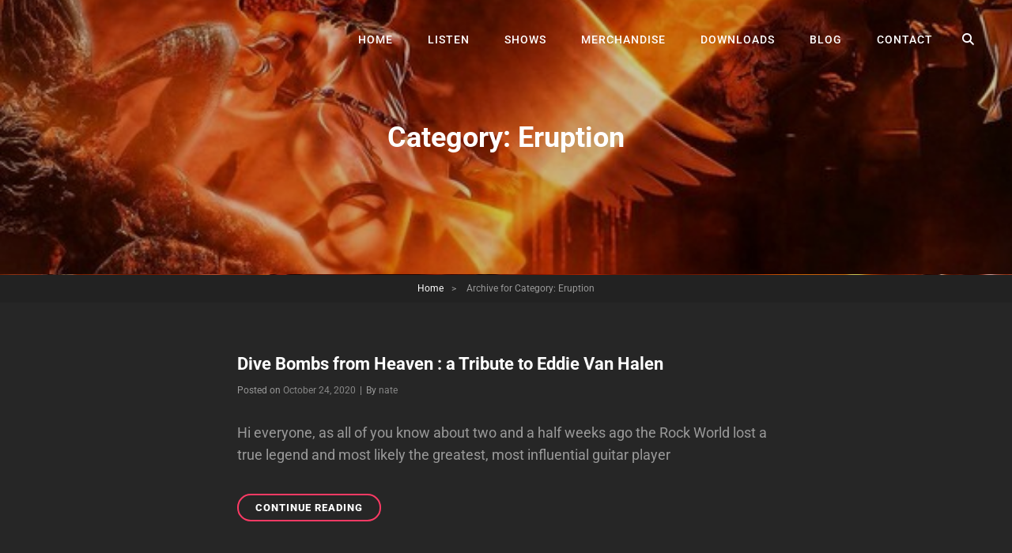

--- FILE ---
content_type: text/html; charset=utf-8
request_url: https://www.google.com/recaptcha/api2/aframe
body_size: 267
content:
<!DOCTYPE HTML><html><head><meta http-equiv="content-type" content="text/html; charset=UTF-8"></head><body><script nonce="78cQVy9cTc3qJFgNSj0Nxg">/** Anti-fraud and anti-abuse applications only. See google.com/recaptcha */ try{var clients={'sodar':'https://pagead2.googlesyndication.com/pagead/sodar?'};window.addEventListener("message",function(a){try{if(a.source===window.parent){var b=JSON.parse(a.data);var c=clients[b['id']];if(c){var d=document.createElement('img');d.src=c+b['params']+'&rc='+(localStorage.getItem("rc::a")?sessionStorage.getItem("rc::b"):"");window.document.body.appendChild(d);sessionStorage.setItem("rc::e",parseInt(sessionStorage.getItem("rc::e")||0)+1);localStorage.setItem("rc::h",'1768879311459');}}}catch(b){}});window.parent.postMessage("_grecaptcha_ready", "*");}catch(b){}</script></body></html>

--- FILE ---
content_type: application/javascript; charset=utf-8
request_url: https://fundingchoicesmessages.google.com/f/AGSKWxUiRi6DgYKV-B-e7vTm0z79URVUX-TRS9barfFGGZlUefBC9DsSJAE4iEex6m_3oAv53FX7g5BgTJezwTLWszdNObmOjsWS-EW_6p13FcGA392JqAfVaClNXHNOFU1WkQZVCuiRhlfEwMSPmZRP6v_ggsTEfYl_pp1ISApAw5GLPjZ1DAEP7skllkzy/__gads_top./ads/center-/adsense./adfootleft.&adserver=
body_size: -1289
content:
window['769354bc-f836-4d2b-a611-aa96b2fab498'] = true;

--- FILE ---
content_type: application/javascript; charset=utf-8
request_url: https://fundingchoicesmessages.google.com/f/AGSKWxUNFUN6y1rPbLdC8crRAoSL-xxgLIyWViQXHQWY1-tYEiYsE4me3Q3OtQkTjaw5CuatLaRIJqzbiXFyXdR3kWgtlhqluEX9hKx7FqhaY8V8HrbStpPYW9WNoqn5p4avLn9Bhp48Qg==?fccs=W251bGwsbnVsbCxudWxsLG51bGwsbnVsbCxudWxsLFsxNzY4ODc5MzExLDU2NjAwMDAwMF0sbnVsbCxudWxsLG51bGwsW251bGwsWzcsMTAsNl0sbnVsbCxudWxsLG51bGwsbnVsbCxudWxsLG51bGwsbnVsbCxudWxsLG51bGwsMV0sImh0dHA6Ly9pbWJvbGdtdXNpYy5jb20vaW5kZXgucGhwL2NhdGVnb3J5L2VydXB0aW9uLyIsbnVsbCxbWzgsIk05bGt6VWFaRHNnIl0sWzksImVuLVVTIl0sWzE2LCJbMSwxLDFdIl0sWzE5LCIyIl0sWzI0LCIiXSxbMjksImZhbHNlIl1dXQ
body_size: 139
content:
if (typeof __googlefc.fcKernelManager.run === 'function') {"use strict";this.default_ContributorServingResponseClientJs=this.default_ContributorServingResponseClientJs||{};(function(_){var window=this;
try{
var np=function(a){this.A=_.t(a)};_.u(np,_.J);var op=function(a){this.A=_.t(a)};_.u(op,_.J);op.prototype.getWhitelistStatus=function(){return _.F(this,2)};var pp=function(a){this.A=_.t(a)};_.u(pp,_.J);var qp=_.Zc(pp),rp=function(a,b,c){this.B=a;this.j=_.A(b,np,1);this.l=_.A(b,_.Nk,3);this.F=_.A(b,op,4);a=this.B.location.hostname;this.D=_.Dg(this.j,2)&&_.O(this.j,2)!==""?_.O(this.j,2):a;a=new _.Og(_.Ok(this.l));this.C=new _.bh(_.q.document,this.D,a);this.console=null;this.o=new _.jp(this.B,c,a)};
rp.prototype.run=function(){if(_.O(this.j,3)){var a=this.C,b=_.O(this.j,3),c=_.dh(a),d=new _.Ug;b=_.fg(d,1,b);c=_.C(c,1,b);_.hh(a,c)}else _.eh(this.C,"FCNEC");_.lp(this.o,_.A(this.l,_.Ae,1),this.l.getDefaultConsentRevocationText(),this.l.getDefaultConsentRevocationCloseText(),this.l.getDefaultConsentRevocationAttestationText(),this.D);_.mp(this.o,_.F(this.F,1),this.F.getWhitelistStatus());var e;a=(e=this.B.googlefc)==null?void 0:e.__executeManualDeployment;a!==void 0&&typeof a==="function"&&_.Qo(this.o.G,
"manualDeploymentApi")};var sp=function(){};sp.prototype.run=function(a,b,c){var d;return _.v(function(e){d=qp(b);(new rp(a,d,c)).run();return e.return({})})};_.Rk(7,new sp);
}catch(e){_._DumpException(e)}
}).call(this,this.default_ContributorServingResponseClientJs);
// Google Inc.

//# sourceURL=/_/mss/boq-content-ads-contributor/_/js/k=boq-content-ads-contributor.ContributorServingResponseClientJs.en_US.M9lkzUaZDsg.es5.O/d=1/exm=ad_blocking_detection_executable,kernel_loader,loader_js_executable,web_iab_us_states_signal_executable/ed=1/rs=AJlcJMzanTQvnnVdXXtZinnKRQ21NfsPog/m=cookie_refresh_executable
__googlefc.fcKernelManager.run('\x5b\x5b\x5b7,\x22\x5b\x5bnull,\\\x22imbolgmusic.com\\\x22,\\\x22AKsRol8DodvpJwQ7NCG6M1MSZpkrEjjSLofSxNhIPWJmgRKDg5t-aXRvOE0SDWC-XeCytetca7obkvi-Ya9_GomqNazC6X90_U5oVo70GcvWt5zomj5fGJ-zJi4_mv1JdDqodmAVvdMgCBu9IZ9EY6VhB_JvQR2Pcg\\\\u003d\\\\u003d\\\x22\x5d,null,\x5b\x5bnull,null,null,\\\x22https:\/\/fundingchoicesmessages.google.com\/f\/AGSKWxV329uDLGMMx7qJEuQr5DTbQ7a-7Ryz4xla7xb_tFDZ_2kkgUbym6gb3vi8R98ci1VDRKkEU5xYysqeeyzOt6jBj_5G2esIHqopfdkm1eYZgXi7jly4Wpg_MJgERXvc8v7xo6W3VA\\\\u003d\\\\u003d\\\x22\x5d,null,null,\x5bnull,null,null,\\\x22https:\/\/fundingchoicesmessages.google.com\/el\/AGSKWxWvStsaoWdPyUpwzn3QDRb_QyiC5z6o9WcAEqInkpLiFizTM3XEYGoy8SqJX2hjkE-luKMilAiUZuv6d-WjyGbJcLI186g5v5bVpmbDfQLz7yRmLwm2a5gWIuzSDxbgZTQzViBq5Q\\\\u003d\\\\u003d\\\x22\x5d,null,\x5bnull,\x5b7,10,6\x5d,null,null,null,null,null,null,null,null,null,1\x5d\x5d,\x5b3,1\x5d\x5d\x22\x5d\x5d,\x5bnull,null,null,\x22https:\/\/fundingchoicesmessages.google.com\/f\/AGSKWxUcmIZRsCLOjKz6yGf1GHLJFqzo9M1ce2ngFPeQJQ_v94IT4E9phlyX7XL6sYvq5G_Wd6pd_7JVZ273NSxRvFomQW6GEL8k2-iTjOAg5KqFDnV76rz-mlDJ2w4v0IfJUSgKsH1Puw\\u003d\\u003d\x22\x5d\x5d');}